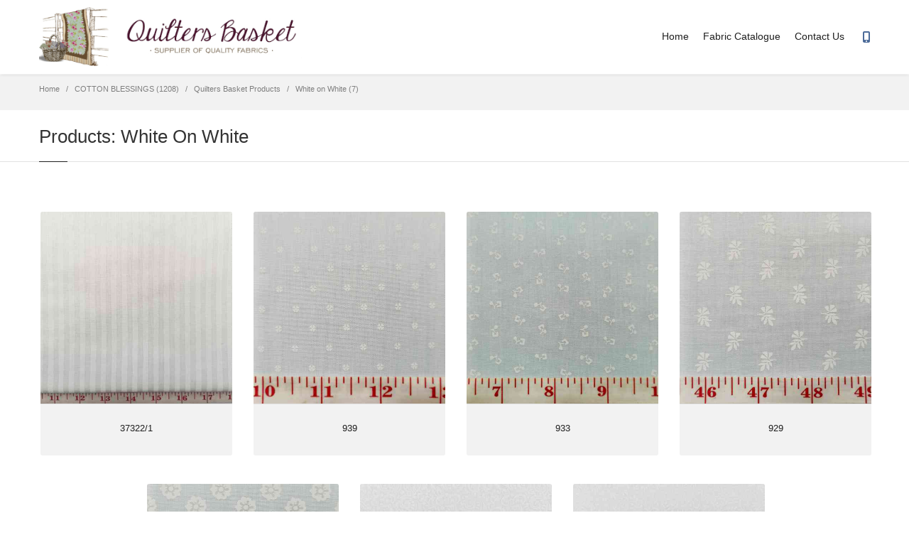

--- FILE ---
content_type: text/html; charset=utf-8
request_url: https://quiltersbasket.co.za/fabric-catalogue/405
body_size: 8569
content:
<!DOCTYPE html>
<html  lang="en" dir="ltr">
<head>
  <meta http-equiv="Content-Type" content="text/html; charset=utf-8" />
<meta name="Generator" content="Drupal 7 (http://drupal.org)" />
<link rel="shortcut icon" href="https://quiltersbasket.co.za/sites/all/themes/progressive/progressive_sub/favicon.ico" type="image/vnd.microsoft.icon" />

  <title>Products: White on White | Quilters Basket</title>
	<meta http-equiv="X-UA-Compatible" content="IE=edge">
  <meta class="viewport" name="viewport" content="width=device-width, initial-scale=1.0">

  <style type="text/css" media="all">
@import url("https://quiltersbasket.co.za/modules/system/system.base.css?t5fbjc");
@import url("https://quiltersbasket.co.za/modules/system/system.messages.css?t5fbjc");
</style>
<style type="text/css" media="all">
@import url("https://quiltersbasket.co.za/modules/comment/comment.css?t5fbjc");
@import url("https://quiltersbasket.co.za/modules/field/theme/field.css?t5fbjc");
@import url("https://quiltersbasket.co.za/modules/node/node.css?t5fbjc");
@import url("https://quiltersbasket.co.za/sites/all/modules/pwssa/pwssa.css?t5fbjc");
@import url("https://quiltersbasket.co.za/sites/all/modules/ubercart/uc_order/uc_order.css?t5fbjc");
@import url("https://quiltersbasket.co.za/sites/all/modules/ubercart/uc_store/uc_store.css?t5fbjc");
@import url("https://quiltersbasket.co.za/modules/user/user.css?t5fbjc");
@import url("https://quiltersbasket.co.za/sites/all/modules/views/css/views.css?t5fbjc");
@import url("https://quiltersbasket.co.za/sites/all/modules/ckeditor/css/ckeditor.css?t5fbjc");
</style>
<style type="text/css" media="all">
@import url("https://quiltersbasket.co.za/sites/all/modules/ctools/css/ctools.css?t5fbjc");
</style>
<style type="text/css" media="all">
@import url("https://quiltersbasket.co.za/sites/all/themes/progressive/css/buttons/social-icons.css?t5fbjc");
@import url("https://quiltersbasket.co.za/sites/all/themes/progressive/css/buttons/buttons.css?t5fbjc");
@import url("https://quiltersbasket.co.za/sites/all/themes/progressive/css/font-awesome.min.css?t5fbjc");
@import url("https://quiltersbasket.co.za/sites/all/themes/progressive/css/bootstrap.min.css?t5fbjc");
@import url("https://quiltersbasket.co.za/sites/all/themes/progressive/css/jslider.css?t5fbjc");
@import url("https://quiltersbasket.co.za/sites/all/themes/progressive/css/settings.css?t5fbjc");
@import url("https://quiltersbasket.co.za/sites/all/themes/progressive/css/jquery.fancybox.css?t5fbjc");
@import url("https://quiltersbasket.co.za/sites/all/themes/progressive/css/animate_progressive.css?t5fbjc");
@import url("https://quiltersbasket.co.za/sites/all/themes/progressive/css/video-js.min.css?t5fbjc");
@import url("https://quiltersbasket.co.za/sites/all/themes/progressive/css/morris.css?t5fbjc");
@import url("https://quiltersbasket.co.za/sites/all/themes/progressive/css/ladda.min.css?t5fbjc");
@import url("https://quiltersbasket.co.za/sites/all/themes/progressive/css/style.css?t5fbjc");
@import url("https://quiltersbasket.co.za/sites/all/themes/progressive/css/responsive.css?t5fbjc");
@import url("https://quiltersbasket.co.za/sites/all/themes/progressive/css/customizer/pages.css?t5fbjc");
@import url("https://quiltersbasket.co.za/sites/all/themes/progressive/css/YTPlayer.css?t5fbjc");
@import url("https://quiltersbasket.co.za/sites/all/themes/progressive/css/drupal.css?t5fbjc");
@import url("https://quiltersbasket.co.za/sites/all/themes/progressive/css/ie/ie.css?t5fbjc");
</style>
<style type="text/css" media="all">
@import url("https://quiltersbasket.co.za/sites/all/themes/progressive/css/customizer/shop-8-pages-customizer.css?t5fbjc");
@import url("https://quiltersbasket.co.za/sites/all/themes/progressive/progressive_sub/css/custom.css?t5fbjc");
</style>

  <!--[if lt IE 9]>
    <script src="https://oss.maxcdn.com/libs/html5shiv/3.7.0/html5shiv.js"></script>
    <script src="https://oss.maxcdn.com/libs/respond.js/1.4.2/respond.min.js"></script>
    <link rel='stylesheet' href="/sites/all/themes/progressive/css/ie/ie8.css">
  <![endif]-->
  </head>
<body class="fixed-header html not-front not-logged-in no-sidebars page-taxonomy page-taxonomy-term page-taxonomy-term- page-taxonomy-term-405 boxed">

    <div class="page-box"><div class="page-box-content">
  <div class="main" role="main">

          <div  style="padding-top: 0px; padding-bottom: 0px; " class="nd-region">
         
      <div class = "container-fluid">
        <div  id="Header" class="row">     
                                                    <div  class="col-md-12 " id="progressive_cms-menu">
                                                <div id="block-progressive-cms-menu" class="widget block block-progressive-cms" >
  
        
  <div class = "block-content clearfix">
    
<header class="header header-two">
  <div class = "header-wrapper">
    <div class="container">
      <div class="row">
        <div class="col-xs-6 col-md-4 col-lg-4 logo-box">
        <div class="logo">
          <a href="/">
           <img src="https://quiltersbasket.co.za/sites/default/files/logo.png" class="logo-img" alt="">
          </a>
        </div>
        </div><!-- .logo-box -->
        
        <div class="col-xs-6 col-md-8 col-lg-8 right-box">
        <div class="right-box-wrapper">
          <div class="header-icons">
            <div class="search-header hidden-600" style="display:none; visibility:hidden;">
              <a href="#">
              <svg xmlns="http://www.w3.org/2000/svg" xmlns:xlink="http://www.w3.org/1999/xlink" x="0px" y="0px" width="16px" height="16px" viewBox="0 0 16 16" enable-background="new 0 0 16 16" xml:space="preserve">
                <path d="M12.001,10l-0.5,0.5l-0.79-0.79c0.806-1.021,1.29-2.308,1.29-3.71c0-3.313-2.687-6-6-6C2.687,0,0,2.687,0,6
                s2.687,6,6,6c1.402,0,2.688-0.484,3.71-1.29l0.79,0.79l-0.5,0.5l4,4l2-2L12.001,10z M6,10c-2.206,0-4-1.794-4-4s1.794-4,4-4
                s4,1.794,4,4S8.206,10,6,10z"></path>
                <!--<img src="/sites/all/themes/progressive/progressive_sub/img/png-icons/search-icon.png" alt="" width="16" height="16" style="vertical-align: top;">-->
              </svg>
              </a>
            </div>
            <div class="phone-header hidden-600">
              <a href="#">
              <svg xmlns="http://www.w3.org/2000/svg" xmlns:xlink="http://www.w3.org/1999/xlink" x="0px" y="0px" width="16px" height="16px" viewBox="0 0 16 16" enable-background="new 0 0 16 16" xml:space="preserve">
                <path d="M11.001,0H5C3.896,0,3,0.896,3,2c0,0.273,0,11.727,0,12c0,1.104,0.896,2,2,2h6c1.104,0,2-0.896,2-2
                c0-0.273,0-11.727,0-12C13.001,0.896,12.105,0,11.001,0z M8,15c-0.552,0-1-0.447-1-1s0.448-1,1-1s1,0.447,1,1S8.553,15,8,15z
                M11.001,12H5V2h6V12z"></path>
                <!--<img src="/sites/all/themes/progressive/progressive_sub/img/png-icons/phone-icon.png" alt="" width="16" height="16" style="vertical-align: top;">-->
              </svg>
              </a>
            </div>
                                                                              </div><!-- .header-icons -->
          
          <div class="primary pull-right">
          <div class="navbar navbar-default" role="navigation">
            <button type="button" class="navbar-toggle btn-navbar collapsed" data-toggle="collapse" data-target=".primary .navbar-collapse">
              <span class="text">Menu</span>
              <span class="icon-bar"></span>
              <span class="icon-bar"></span>
              <span class="icon-bar"></span>
            </button>
      
            <nav class="collapse collapsing navbar-collapse">
              <ul class="nav navbar-nav navbar-center">
                  <li class="tb-megamenu-item level-1 mega"  data-id="287" data-level="1" data-type="menu_item" data-class="" data-xicon="" data-caption="" data-alignsub="" data-group="0" data-hidewcol="0" data-hidesub="0">
  <a href="/"  title="Home">
        
    Home      </a>
  </li>

<li class="tb-megamenu-item level-1 mega"  data-id="2942" data-level="1" data-type="menu_item" data-class="" data-xicon="" data-caption="" data-alignsub="" data-group="0" data-hidewcol="0" data-hidesub="0">
  <a href="/fabric-catalogue" >
        
    Fabric Catalogue      </a>
  </li>

<li class="tb-megamenu-item level-1 mega dropdown parent"  data-id="572" data-level="1" data-type="menu_item" data-class="" data-xicon="" data-caption="" data-alignsub="" data-group="0" data-hidewcol="0" data-hidesub="0">
  <a href="/content/contact-us"  class="dropdown-toggle">
        
    Contact Us      </a>
  <ul  data-class="" data-width="" class="sub row tb-megamenu-submenu dropdown-menu mega-dropdown-menu nav-child">
  <li  data-class="" data-width="12" data-hidewcol="0" id="tb-megamenu-column-1" class="tb-megamenu-column megamenu-column-single  mega-col-nav">
  <ul  class="tb-megamenu-subnav mega-nav level-1 items-1">
  <li class="tb-megamenu-item level-2 mega"  data-id="3265" data-level="2" data-type="menu_item" data-class="" data-xicon="" data-caption="" data-alignsub="" data-group="0" data-hidewcol="0" data-hidesub="0">
  <a href="https://quiltersbasket.co.za/sites/default/files/Applicationform-QuiltersBasket.pdf"  title="Customer Application Form">
        
    Customer Application Form      </a>
  </li>
</ul>
</li>
</ul>
</li>
              </ul>
            </nav>
          </div>
          </div><!-- .primary -->
        </div>
        </div>
        
        <div class="phone-active col-sm-9 col-md-9">
          <a href="#" class="close"><span>close</span>×</a>
                    <span class="title">Call Us</span> <strong>+27 72 347 6729</strong>
        </div>
        <div class="search-active col-sm-9 col-md-9">
          <a href="#" class="close"><span>close</span>×</a>
          <form action="/fabric-catalogue/405" method="post" id="search-block-form" accept-charset="UTF-8"><div><div class="container-inline">
      <h2 class="element-invisible">Search form</h2>
    <div class="form-type-textfield form-item-search-block-form form-item form-group">
  <label class="element-invisible" for="edit-search-block-form--2">Search </label>
 <input title="Enter the terms you wish to search for." placeholder="Search here" class="search-string form-control form-text form-control" type="text" id="edit-search-block-form--2" name="search_block_form" value="" size="15" maxlength="128" />
</div>
<button class="search-submit">
      <svg xmlns="http://www.w3.org/2000/svg" xmlns:xlink="http://www.w3.org/1999/xlink" x="0px" y="0px" width="16px" height="16px" viewBox="0 0 16 16" enable-background="new 0 0 16 16" xml:space="preserve">
        <path fill="#231F20" d="M12.001,10l-0.5,0.5l-0.79-0.79c0.806-1.021,1.29-2.308,1.29-3.71c0-3.313-2.687-6-6-6C2.687,0,0,2.687,0,6
        s2.687,6,6,6c1.402,0,2.688-0.484,3.71-1.29l0.79,0.79l-0.5,0.5l4,4l2-2L12.001,10z M6,10c-2.206,0-4-1.794-4-4s1.794-4,4-4
        s4,1.794,4,4S8.206,10,6,10z"></path>
      </image></svg>
      </button><div class="form-actions form-wrapper" id="edit-actions--8"><input class="btn form-submit" type="submit" id="edit-submit" name="op" value="Search" /></div><input type="hidden" name="form_build_id" value="form-PGWtoanj_8cATSyi6Z17BTmulnIGI8LtES5Fbiv5mQY" />
<input type="hidden" name="form_id" value="search_block_form" />
</div>
</div></form>        </div>
      </div><!--.row -->
    </div>
  </div>
</header><!-- .header -->
  </div>

  </div> <!-- /.block -->
                                              </div>
                                                                              <div  class="col-md-12 " id="progressive_cms-breadcrumbs">
                                                <div id="block-progressive-cms-breadcrumbs" class="widget block block-progressive-cms" >
  
        
  <div class = "block-content clearfix">
    <div class="breadcrumb-box">
  <div class="container">
    <ul class="breadcrumb">
          <li><a href="/">Home</a></li>
          <li><a href="/fabric-catalogue/508" title="COTTON BLESSINGS (1002)">COTTON BLESSINGS (1208)</a></li>
          <li><a href="/fabric-catalogue/all">Quilters Basket Products</a></li>
          <li>White on White (7)</li>
        </ul> 
  </div>
</div><!-- .breadcrumb-box -->  </div>

  </div> <!-- /.block -->
                                              </div>
                                                                              <div  id="top" class="col-md-12 ">
                                                <div id="block-progressive-cms-breadcrumbs-line" class="widget block block-progressive-cms" >
  
        
  <div class = "block-content clearfix">
    <div class="breadcrumb-box breadcrumb-none"></div>  </div>

  </div> <!-- /.block -->
                                              </div>
                                                                              <div  class="col-md-12 " id="progressive_cms-page_title" style="padding-top: 25px; ">
                                                <div id="block-progressive-cms-page-title" class="widget block block-progressive-cms " >
  
        
  <div class = "block-content clearfix">
    <header class="page-header">
  <div class="container">
    <h4 class="title">Products: White on White</h4>
  </div>  
</header>
  </div>

  </div> <!-- /.block -->
                                              </div>
                                                                                                                                                          </div>
      </div>
          </div>
    
      <div  class="nd-region">
         
      <div class = "container">
        <div  id="Content" class="row">     
                                                                                                                                            <div  id="content" class="col-md-12 ">
                                                <div id="block-system-main" class="widget block block-system" >
  
        
  <div class = "block-content clearfix">
    
<div class="view view-products-grid view-id-products_grid view-display-id-page_2 view-dom-id-9c329c5f960157db033bfe7b847266b7 view-portfolio-filter">
        
  <div style='display:none; visibility:hidden;' class="view-filters toolbar clearfix">
    <div class="grid-list">
      <span class="grid">        <span class="glyphicon glyphicon-th-large"></span>
      </span>      <a href="/fabric-catalogue/405" class="list">        <span class="glyphicon glyphicon-th-list"></span>
      </a>    </div>
    <form action="/fabric-catalogue/405" method="get" id="views-exposed-form-products-grid-page-2" accept-charset="UTF-8"><div><div class="views-exposed-form">
  <div class="views-exposed-widgets clearfix">
                  <div class="views-exposed-widget views-widget-per-page">
        <div class="form-type-select form-item-items-per-page form-item form-group">
  <label for="edit-items-per-page">Show </label>
 <select class="form-control form-control form-select" id="edit-items-per-page" name="items_per_page"><option value="1">1</option><option value="2">2</option><option value="3">3</option><option value="4">4</option><option value="5">5</option><option value="6">6</option><option value="7">7</option><option value="8">8</option><option value="9">9</option><option value="10">10</option><option value="11">11</option><option value="12">12</option><option value="24">24</option><option value="50">50</option><option value="64">64</option><option value="100" selected="selected">100</option></select>
</div>
      </div>
            <div class="views-exposed-widget views-submit-button">
      <input class="btn form-submit" type="submit" id="edit-submit-products-grid" value="Apply" />    </div>
          <div class="views-exposed-widget views-reset-button">
        <input class="btn form-submit" type="submit" id="edit-reset" name="op" value="Reset" />      </div>
      </div>
</div>
</div></form>    <div class = "spacer md"></div>
  </div>

  
  <div class="content">
      <div class = "row" >
          <div class = "col-md-3 col-sm-2 product rotation">
        <div class="default">
  <a href="/fabrics/white-white/373221" class="product-image">
        <img src="https://quiltersbasket.co.za/sites/default/files/styles/product_270x270/public/37322%20no%201.jpg?itok=VX-vFZ0Z" width="270" height="270" alt="" title="37322/1" />  </a>
  <div class="product-description">
    <div class="vertical">
      <h3 class="product-name">
        <a href="/fabrics/white-white/373221"><span class="field-content"><a href="/fabrics/white-white/373221">37322/1</a></span></a>
      </h3>
      <div class="price"></div> 
    </div>
  </div>
</div>
<div class="product-hover">
  <h3 class="product-name">
    <a href="/fabrics/white-white/373221">View <span class="field-content"><a href="/fabrics/white-white/373221">37322/1</a></span></a>
  </h3>
  <div class="price"></div>
  <a href="/fabrics/white-white/373221" class="product-image">
    <img src="https://quiltersbasket.co.za/sites/default/files/styles/product_270x270/public/37322%20no%201.jpg?itok=VX-vFZ0Z" width="270" height="270" alt="" title="37322/1" />  </a><p><small style="color:white;">Click to Enlarge</small></p>
  <div></div>
  <div class="actions">
    <div class = "hidden-form">
      <div class="field-content"><form action="/fabric-catalogue/405" method="post" id="uc-catalog-buy-it-now-form-21099" accept-charset="UTF-8"><div><input type="hidden" name="nid" value="21099" />
<input type="hidden" name="form_build_id" value="form-LU9LctF5QSr-sdyR6XCCy-sq71SrzCHmn9NvWLpHPpM" />
<input type="hidden" name="form_id" value="uc_catalog_buy_it_now_form_21099" />
<div class="form-actions form-wrapper" id="edit-actions"><input class="list-add-to-cart btn form-submit" type="submit" id="edit-submit-21099" name="op" value="Add to cart" /></div></div></form></div>          </div>
    <span style="visibility:hidden; display:none;">
      <a href="#" class="add-cart js-active-link">
        <img src="/sites/default/files/cartplus.png" />
		<!--- <svg xmlns="http://www.w3.org/2000/svg" xmlns:xlink="http://www.w3.org/1999/xlink" x="0px" y="0px" width="16px" height="16px" viewBox="0 0 16 16" enable-background="new 0 0 16 16" xml:space="preserve">
        <g>
          <path fill="#1e1e1e" d="M15.001,4h-0.57l-3.707-3.707c-0.391-0.391-1.023-0.391-1.414,0c-0.391,0.391-0.391,1.023,0,1.414L11.603,4
          H4.43l2.293-2.293c0.391-0.391,0.391-1.023,0-1.414s-1.023-0.391-1.414,0L1.602,4H1C0.448,4,0,4.448,0,5s0.448,1,1,1
          c0,2.69,0,7.23,0,8c0,1.104,0.896,2,2,2h10c1.104,0,2-0.896,2-2c0-0.77,0-5.31,0-8c0.553,0,1-0.448,1-1S15.554,4,15.001,4z
          M13.001,14H3V6h10V14z"></path>
          <path fill="#1e1e1e" d="M11.001,13c0.553,0,1-0.447,1-1V8c0-0.553-0.447-1-1-1s-1,0.447-1,1v4C10.001,12.553,10.448,13,11.001,13z"></path>
          <path fill="#1e1e1e" d="M8,13c0.553,0,1-0.447,1-1V8c0-0.553-0.448-1-1-1S7,7.447,7,8v4C7,12.553,7.448,13,8,13z"></path>
          <path fill="#1e1e1e" d="M5,13c0.553,0,1-0.447,1-1V8c0-0.553-0.447-1-1-1S4,7.447,4,8v4C4,12.553,4.448,13,5,13z"></path>
        </g>
        </svg> -->
      </a>
    </span>
          </div>
 <!-- .actions -->
</div><!-- .product-hover -->
      </div>
          <div class = "col-md-3 col-sm-2 product rotation">
        <div class="default">
  <a href="/fabrics/white-white/939" class="product-image">
        <img src="https://quiltersbasket.co.za/sites/default/files/styles/product_270x270/public/939.jpg?itok=jIKW6wpx" width="270" height="270" alt="" title="939" />  </a>
  <div class="product-description">
    <div class="vertical">
      <h3 class="product-name">
        <a href="/fabrics/white-white/939"><span class="field-content"><a href="/fabrics/white-white/939">939</a></span></a>
      </h3>
      <div class="price"></div> 
    </div>
  </div>
</div>
<div class="product-hover">
  <h3 class="product-name">
    <a href="/fabrics/white-white/939">View <span class="field-content"><a href="/fabrics/white-white/939">939</a></span></a>
  </h3>
  <div class="price"></div>
  <a href="/fabrics/white-white/939" class="product-image">
    <img src="https://quiltersbasket.co.za/sites/default/files/styles/product_270x270/public/939.jpg?itok=jIKW6wpx" width="270" height="270" alt="" title="939" />  </a><p><small style="color:white;">Click to Enlarge</small></p>
  <div></div>
  <div class="actions">
    <div class = "hidden-form">
      <div class="field-content"><form action="/fabric-catalogue/405" method="post" id="uc-catalog-buy-it-now-form-20866" accept-charset="UTF-8"><div><input type="hidden" name="nid" value="20866" />
<input type="hidden" name="form_build_id" value="form-PHjXAqeEzo-gHVqjY-coZk3p2srLxQ5P_FNTT9My6m8" />
<input type="hidden" name="form_id" value="uc_catalog_buy_it_now_form_20866" />
<div class="form-actions form-wrapper" id="edit-actions--2"><input class="list-add-to-cart btn form-submit" type="submit" id="edit-submit-20866" name="op" value="Add to cart" /></div></div></form></div>          </div>
    <span style="visibility:hidden; display:none;">
      <a href="#" class="add-cart js-active-link">
        <img src="/sites/default/files/cartplus.png" />
		<!--- <svg xmlns="http://www.w3.org/2000/svg" xmlns:xlink="http://www.w3.org/1999/xlink" x="0px" y="0px" width="16px" height="16px" viewBox="0 0 16 16" enable-background="new 0 0 16 16" xml:space="preserve">
        <g>
          <path fill="#1e1e1e" d="M15.001,4h-0.57l-3.707-3.707c-0.391-0.391-1.023-0.391-1.414,0c-0.391,0.391-0.391,1.023,0,1.414L11.603,4
          H4.43l2.293-2.293c0.391-0.391,0.391-1.023,0-1.414s-1.023-0.391-1.414,0L1.602,4H1C0.448,4,0,4.448,0,5s0.448,1,1,1
          c0,2.69,0,7.23,0,8c0,1.104,0.896,2,2,2h10c1.104,0,2-0.896,2-2c0-0.77,0-5.31,0-8c0.553,0,1-0.448,1-1S15.554,4,15.001,4z
          M13.001,14H3V6h10V14z"></path>
          <path fill="#1e1e1e" d="M11.001,13c0.553,0,1-0.447,1-1V8c0-0.553-0.447-1-1-1s-1,0.447-1,1v4C10.001,12.553,10.448,13,11.001,13z"></path>
          <path fill="#1e1e1e" d="M8,13c0.553,0,1-0.447,1-1V8c0-0.553-0.448-1-1-1S7,7.447,7,8v4C7,12.553,7.448,13,8,13z"></path>
          <path fill="#1e1e1e" d="M5,13c0.553,0,1-0.447,1-1V8c0-0.553-0.447-1-1-1S4,7.447,4,8v4C4,12.553,4.448,13,5,13z"></path>
        </g>
        </svg> -->
      </a>
    </span>
          </div>
 <!-- .actions -->
</div><!-- .product-hover -->
      </div>
          <div class = "col-md-3 col-sm-2 product rotation">
        <div class="default">
  <a href="/fabrics/white-white/933" class="product-image">
        <img src="https://quiltersbasket.co.za/sites/default/files/styles/product_270x270/public/933_0.jpg?itok=qDPKIQmx" width="270" height="270" alt="" title="933" />  </a>
  <div class="product-description">
    <div class="vertical">
      <h3 class="product-name">
        <a href="/fabrics/white-white/933"><span class="field-content"><a href="/fabrics/white-white/933">933</a></span></a>
      </h3>
      <div class="price"></div> 
    </div>
  </div>
</div>
<div class="product-hover">
  <h3 class="product-name">
    <a href="/fabrics/white-white/933">View <span class="field-content"><a href="/fabrics/white-white/933">933</a></span></a>
  </h3>
  <div class="price"></div>
  <a href="/fabrics/white-white/933" class="product-image">
    <img src="https://quiltersbasket.co.za/sites/default/files/styles/product_270x270/public/933_0.jpg?itok=qDPKIQmx" width="270" height="270" alt="" title="933" />  </a><p><small style="color:white;">Click to Enlarge</small></p>
  <div></div>
  <div class="actions">
    <div class = "hidden-form">
      <div class="field-content"><form action="/fabric-catalogue/405" method="post" id="uc-catalog-buy-it-now-form-20864" accept-charset="UTF-8"><div><input type="hidden" name="nid" value="20864" />
<input type="hidden" name="form_build_id" value="form-4pMP6_kywhsJH5eBzfPfD6mCFG1t0Y_az8InFLOT4TU" />
<input type="hidden" name="form_id" value="uc_catalog_buy_it_now_form_20864" />
<div class="form-actions form-wrapper" id="edit-actions--3"><input class="list-add-to-cart btn form-submit" type="submit" id="edit-submit-20864" name="op" value="Add to cart" /></div></div></form></div>          </div>
    <span style="visibility:hidden; display:none;">
      <a href="#" class="add-cart js-active-link">
        <img src="/sites/default/files/cartplus.png" />
		<!--- <svg xmlns="http://www.w3.org/2000/svg" xmlns:xlink="http://www.w3.org/1999/xlink" x="0px" y="0px" width="16px" height="16px" viewBox="0 0 16 16" enable-background="new 0 0 16 16" xml:space="preserve">
        <g>
          <path fill="#1e1e1e" d="M15.001,4h-0.57l-3.707-3.707c-0.391-0.391-1.023-0.391-1.414,0c-0.391,0.391-0.391,1.023,0,1.414L11.603,4
          H4.43l2.293-2.293c0.391-0.391,0.391-1.023,0-1.414s-1.023-0.391-1.414,0L1.602,4H1C0.448,4,0,4.448,0,5s0.448,1,1,1
          c0,2.69,0,7.23,0,8c0,1.104,0.896,2,2,2h10c1.104,0,2-0.896,2-2c0-0.77,0-5.31,0-8c0.553,0,1-0.448,1-1S15.554,4,15.001,4z
          M13.001,14H3V6h10V14z"></path>
          <path fill="#1e1e1e" d="M11.001,13c0.553,0,1-0.447,1-1V8c0-0.553-0.447-1-1-1s-1,0.447-1,1v4C10.001,12.553,10.448,13,11.001,13z"></path>
          <path fill="#1e1e1e" d="M8,13c0.553,0,1-0.447,1-1V8c0-0.553-0.448-1-1-1S7,7.447,7,8v4C7,12.553,7.448,13,8,13z"></path>
          <path fill="#1e1e1e" d="M5,13c0.553,0,1-0.447,1-1V8c0-0.553-0.447-1-1-1S4,7.447,4,8v4C4,12.553,4.448,13,5,13z"></path>
        </g>
        </svg> -->
      </a>
    </span>
          </div>
 <!-- .actions -->
</div><!-- .product-hover -->
      </div>
          <div class = "col-md-3 col-sm-2 product rotation">
        <div class="default">
  <a href="/fabrics/white-white/929" class="product-image">
        <img src="https://quiltersbasket.co.za/sites/default/files/styles/product_270x270/public/929_0.jpg?itok=KmFbjjQC" width="270" height="270" alt="" title="929" />  </a>
  <div class="product-description">
    <div class="vertical">
      <h3 class="product-name">
        <a href="/fabrics/white-white/929"><span class="field-content"><a href="/fabrics/white-white/929">929</a></span></a>
      </h3>
      <div class="price"></div> 
    </div>
  </div>
</div>
<div class="product-hover">
  <h3 class="product-name">
    <a href="/fabrics/white-white/929">View <span class="field-content"><a href="/fabrics/white-white/929">929</a></span></a>
  </h3>
  <div class="price"></div>
  <a href="/fabrics/white-white/929" class="product-image">
    <img src="https://quiltersbasket.co.za/sites/default/files/styles/product_270x270/public/929_0.jpg?itok=KmFbjjQC" width="270" height="270" alt="" title="929" />  </a><p><small style="color:white;">Click to Enlarge</small></p>
  <div></div>
  <div class="actions">
    <div class = "hidden-form">
      <div class="field-content"><form action="/fabric-catalogue/405" method="post" id="uc-catalog-buy-it-now-form-20863" accept-charset="UTF-8"><div><input type="hidden" name="nid" value="20863" />
<input type="hidden" name="form_build_id" value="form-SgqdlExF7JLj-cegEOlw74x0G8bP-rVBkINlnE98r9E" />
<input type="hidden" name="form_id" value="uc_catalog_buy_it_now_form_20863" />
<div class="form-actions form-wrapper" id="edit-actions--4"><input class="list-add-to-cart btn form-submit" type="submit" id="edit-submit-20863" name="op" value="Add to cart" /></div></div></form></div>          </div>
    <span style="visibility:hidden; display:none;">
      <a href="#" class="add-cart js-active-link">
        <img src="/sites/default/files/cartplus.png" />
		<!--- <svg xmlns="http://www.w3.org/2000/svg" xmlns:xlink="http://www.w3.org/1999/xlink" x="0px" y="0px" width="16px" height="16px" viewBox="0 0 16 16" enable-background="new 0 0 16 16" xml:space="preserve">
        <g>
          <path fill="#1e1e1e" d="M15.001,4h-0.57l-3.707-3.707c-0.391-0.391-1.023-0.391-1.414,0c-0.391,0.391-0.391,1.023,0,1.414L11.603,4
          H4.43l2.293-2.293c0.391-0.391,0.391-1.023,0-1.414s-1.023-0.391-1.414,0L1.602,4H1C0.448,4,0,4.448,0,5s0.448,1,1,1
          c0,2.69,0,7.23,0,8c0,1.104,0.896,2,2,2h10c1.104,0,2-0.896,2-2c0-0.77,0-5.31,0-8c0.553,0,1-0.448,1-1S15.554,4,15.001,4z
          M13.001,14H3V6h10V14z"></path>
          <path fill="#1e1e1e" d="M11.001,13c0.553,0,1-0.447,1-1V8c0-0.553-0.447-1-1-1s-1,0.447-1,1v4C10.001,12.553,10.448,13,11.001,13z"></path>
          <path fill="#1e1e1e" d="M8,13c0.553,0,1-0.447,1-1V8c0-0.553-0.448-1-1-1S7,7.447,7,8v4C7,12.553,7.448,13,8,13z"></path>
          <path fill="#1e1e1e" d="M5,13c0.553,0,1-0.447,1-1V8c0-0.553-0.447-1-1-1S4,7.447,4,8v4C4,12.553,4.448,13,5,13z"></path>
        </g>
        </svg> -->
      </a>
    </span>
          </div>
 <!-- .actions -->
</div><!-- .product-hover -->
      </div>
      </div>
  <div class = "row" >
          <div class = "col-md-3 col-sm-2 product rotation">
        <div class="default">
  <a href="/fabrics/white-white/927" class="product-image">
        <img src="https://quiltersbasket.co.za/sites/default/files/styles/product_270x270/public/927_0.jpg?itok=xcNDAZWr" width="270" height="270" alt="" title="927" />  </a>
  <div class="product-description">
    <div class="vertical">
      <h3 class="product-name">
        <a href="/fabrics/white-white/927"><span class="field-content"><a href="/fabrics/white-white/927">927</a></span></a>
      </h3>
      <div class="price"></div> 
    </div>
  </div>
</div>
<div class="product-hover">
  <h3 class="product-name">
    <a href="/fabrics/white-white/927">View <span class="field-content"><a href="/fabrics/white-white/927">927</a></span></a>
  </h3>
  <div class="price"></div>
  <a href="/fabrics/white-white/927" class="product-image">
    <img src="https://quiltersbasket.co.za/sites/default/files/styles/product_270x270/public/927_0.jpg?itok=xcNDAZWr" width="270" height="270" alt="" title="927" />  </a><p><small style="color:white;">Click to Enlarge</small></p>
  <div></div>
  <div class="actions">
    <div class = "hidden-form">
      <div class="field-content"><form action="/fabric-catalogue/405" method="post" id="uc-catalog-buy-it-now-form-20862" accept-charset="UTF-8"><div><input type="hidden" name="nid" value="20862" />
<input type="hidden" name="form_build_id" value="form-HfkhIbCEn5pIe1lJa-jQEVwyZfKz7xBdB5fdlzJTfgM" />
<input type="hidden" name="form_id" value="uc_catalog_buy_it_now_form_20862" />
<div class="form-actions form-wrapper" id="edit-actions--5"><input class="list-add-to-cart btn form-submit" type="submit" id="edit-submit-20862" name="op" value="Add to cart" /></div></div></form></div>          </div>
    <span style="visibility:hidden; display:none;">
      <a href="#" class="add-cart js-active-link">
        <img src="/sites/default/files/cartplus.png" />
		<!--- <svg xmlns="http://www.w3.org/2000/svg" xmlns:xlink="http://www.w3.org/1999/xlink" x="0px" y="0px" width="16px" height="16px" viewBox="0 0 16 16" enable-background="new 0 0 16 16" xml:space="preserve">
        <g>
          <path fill="#1e1e1e" d="M15.001,4h-0.57l-3.707-3.707c-0.391-0.391-1.023-0.391-1.414,0c-0.391,0.391-0.391,1.023,0,1.414L11.603,4
          H4.43l2.293-2.293c0.391-0.391,0.391-1.023,0-1.414s-1.023-0.391-1.414,0L1.602,4H1C0.448,4,0,4.448,0,5s0.448,1,1,1
          c0,2.69,0,7.23,0,8c0,1.104,0.896,2,2,2h10c1.104,0,2-0.896,2-2c0-0.77,0-5.31,0-8c0.553,0,1-0.448,1-1S15.554,4,15.001,4z
          M13.001,14H3V6h10V14z"></path>
          <path fill="#1e1e1e" d="M11.001,13c0.553,0,1-0.447,1-1V8c0-0.553-0.447-1-1-1s-1,0.447-1,1v4C10.001,12.553,10.448,13,11.001,13z"></path>
          <path fill="#1e1e1e" d="M8,13c0.553,0,1-0.447,1-1V8c0-0.553-0.448-1-1-1S7,7.447,7,8v4C7,12.553,7.448,13,8,13z"></path>
          <path fill="#1e1e1e" d="M5,13c0.553,0,1-0.447,1-1V8c0-0.553-0.447-1-1-1S4,7.447,4,8v4C4,12.553,4.448,13,5,13z"></path>
        </g>
        </svg> -->
      </a>
    </span>
          </div>
 <!-- .actions -->
</div><!-- .product-hover -->
      </div>
          <div class = "col-md-3 col-sm-2 product rotation">
        <div class="default">
  <a href="/fabrics/white-white/51251" class="product-image">
        <img src="https://quiltersbasket.co.za/sites/default/files/styles/product_270x270/public/5125%20no%201_0.jpg?itok=7QUYQGE3" width="270" height="270" alt="" title="5125/1" />  </a>
  <div class="product-description">
    <div class="vertical">
      <h3 class="product-name">
        <a href="/fabrics/white-white/51251"><span class="field-content"><a href="/fabrics/white-white/51251">5125/1</a></span></a>
      </h3>
      <div class="price"></div> 
    </div>
  </div>
</div>
<div class="product-hover">
  <h3 class="product-name">
    <a href="/fabrics/white-white/51251">View <span class="field-content"><a href="/fabrics/white-white/51251">5125/1</a></span></a>
  </h3>
  <div class="price"></div>
  <a href="/fabrics/white-white/51251" class="product-image">
    <img src="https://quiltersbasket.co.za/sites/default/files/styles/product_270x270/public/5125%20no%201_0.jpg?itok=7QUYQGE3" width="270" height="270" alt="" title="5125/1" />  </a><p><small style="color:white;">Click to Enlarge</small></p>
  <div></div>
  <div class="actions">
    <div class = "hidden-form">
      <div class="field-content"><form action="/fabric-catalogue/405" method="post" id="uc-catalog-buy-it-now-form-20601" accept-charset="UTF-8"><div><input type="hidden" name="nid" value="20601" />
<input type="hidden" name="form_build_id" value="form-i4jbghQSRJq5jSvvpR7dhBtCd7dTar4PExbHAqmCvhs" />
<input type="hidden" name="form_id" value="uc_catalog_buy_it_now_form_20601" />
<div class="form-actions form-wrapper" id="edit-actions--6"><input class="list-add-to-cart btn form-submit" type="submit" id="edit-submit-20601" name="op" value="Add to cart" /></div></div></form></div>          </div>
    <span style="visibility:hidden; display:none;">
      <a href="#" class="add-cart js-active-link">
        <img src="/sites/default/files/cartplus.png" />
		<!--- <svg xmlns="http://www.w3.org/2000/svg" xmlns:xlink="http://www.w3.org/1999/xlink" x="0px" y="0px" width="16px" height="16px" viewBox="0 0 16 16" enable-background="new 0 0 16 16" xml:space="preserve">
        <g>
          <path fill="#1e1e1e" d="M15.001,4h-0.57l-3.707-3.707c-0.391-0.391-1.023-0.391-1.414,0c-0.391,0.391-0.391,1.023,0,1.414L11.603,4
          H4.43l2.293-2.293c0.391-0.391,0.391-1.023,0-1.414s-1.023-0.391-1.414,0L1.602,4H1C0.448,4,0,4.448,0,5s0.448,1,1,1
          c0,2.69,0,7.23,0,8c0,1.104,0.896,2,2,2h10c1.104,0,2-0.896,2-2c0-0.77,0-5.31,0-8c0.553,0,1-0.448,1-1S15.554,4,15.001,4z
          M13.001,14H3V6h10V14z"></path>
          <path fill="#1e1e1e" d="M11.001,13c0.553,0,1-0.447,1-1V8c0-0.553-0.447-1-1-1s-1,0.447-1,1v4C10.001,12.553,10.448,13,11.001,13z"></path>
          <path fill="#1e1e1e" d="M8,13c0.553,0,1-0.447,1-1V8c0-0.553-0.448-1-1-1S7,7.447,7,8v4C7,12.553,7.448,13,8,13z"></path>
          <path fill="#1e1e1e" d="M5,13c0.553,0,1-0.447,1-1V8c0-0.553-0.447-1-1-1S4,7.447,4,8v4C4,12.553,4.448,13,5,13z"></path>
        </g>
        </svg> -->
      </a>
    </span>
          </div>
 <!-- .actions -->
</div><!-- .product-hover -->
      </div>
          <div class = "col-md-3 col-sm-2 product rotation">
        <div class="default">
  <a href="/fabrics/white-white/51241" class="product-image">
        <img src="https://quiltersbasket.co.za/sites/default/files/styles/product_270x270/public/5124%20no%201_2.jpg?itok=gczVYDUr" width="270" height="270" alt="" title="5124/1" />  </a>
  <div class="product-description">
    <div class="vertical">
      <h3 class="product-name">
        <a href="/fabrics/white-white/51241"><span class="field-content"><a href="/fabrics/white-white/51241">5124/1</a></span></a>
      </h3>
      <div class="price"></div> 
    </div>
  </div>
</div>
<div class="product-hover">
  <h3 class="product-name">
    <a href="/fabrics/white-white/51241">View <span class="field-content"><a href="/fabrics/white-white/51241">5124/1</a></span></a>
  </h3>
  <div class="price"></div>
  <a href="/fabrics/white-white/51241" class="product-image">
    <img src="https://quiltersbasket.co.za/sites/default/files/styles/product_70x70/public/5124%20groepie.jpg?itok=myy1t9lg" width="70" height="70" alt="" title="5124" />  </a><p><small style="color:white;">Click to Enlarge</small></p>
  <div></div>
  <div class="actions">
    <div class = "hidden-form">
      <div class="field-content"><form action="/fabric-catalogue/405" method="post" id="uc-catalog-buy-it-now-form-20599" accept-charset="UTF-8"><div><input type="hidden" name="nid" value="20599" />
<input type="hidden" name="form_build_id" value="form-s0OGUgda86oFG7g4OlGzbZLd5S4R3inXpn4JnaJmqKs" />
<input type="hidden" name="form_id" value="uc_catalog_buy_it_now_form_20599" />
<div class="form-actions form-wrapper" id="edit-actions--7"><input class="list-add-to-cart btn form-submit" type="submit" id="edit-submit-20599" name="op" value="Add to cart" /></div></div></form></div>          </div>
    <span style="visibility:hidden; display:none;">
      <a href="#" class="add-cart js-active-link">
        <img src="/sites/default/files/cartplus.png" />
		<!--- <svg xmlns="http://www.w3.org/2000/svg" xmlns:xlink="http://www.w3.org/1999/xlink" x="0px" y="0px" width="16px" height="16px" viewBox="0 0 16 16" enable-background="new 0 0 16 16" xml:space="preserve">
        <g>
          <path fill="#1e1e1e" d="M15.001,4h-0.57l-3.707-3.707c-0.391-0.391-1.023-0.391-1.414,0c-0.391,0.391-0.391,1.023,0,1.414L11.603,4
          H4.43l2.293-2.293c0.391-0.391,0.391-1.023,0-1.414s-1.023-0.391-1.414,0L1.602,4H1C0.448,4,0,4.448,0,5s0.448,1,1,1
          c0,2.69,0,7.23,0,8c0,1.104,0.896,2,2,2h10c1.104,0,2-0.896,2-2c0-0.77,0-5.31,0-8c0.553,0,1-0.448,1-1S15.554,4,15.001,4z
          M13.001,14H3V6h10V14z"></path>
          <path fill="#1e1e1e" d="M11.001,13c0.553,0,1-0.447,1-1V8c0-0.553-0.447-1-1-1s-1,0.447-1,1v4C10.001,12.553,10.448,13,11.001,13z"></path>
          <path fill="#1e1e1e" d="M8,13c0.553,0,1-0.447,1-1V8c0-0.553-0.448-1-1-1S7,7.447,7,8v4C7,12.553,7.448,13,8,13z"></path>
          <path fill="#1e1e1e" d="M5,13c0.553,0,1-0.447,1-1V8c0-0.553-0.447-1-1-1S4,7.447,4,8v4C4,12.553,4.448,13,5,13z"></path>
        </g>
        </svg> -->
      </a>
    </span>
          </div>
 <!-- .actions -->
</div><!-- .product-hover -->
      </div>
      </div>
  </div>
  
  
  
  
  
  
  
</div>  </div>

  </div> <!-- /.block -->
                                              </div>
                                                                                                                                    </div>
      </div>
          </div>
    
      <footer  class="nd-region footer-top">
         
      <div class = "container">
        <div  id="Footer-Top" class="row">     
                                                                                                                                                                  <aside  class="col-xs-12 col-sm-6 col-md-6 hidden-submit" id="fb_likebox-0">
                                                <div id="block-fb-likebox-0" class="widget block block-fb-likebox" >
  
      <div class="title-box title-h1" >
            <h1 class="title">Follow Us</h1>
          </div>
  
  <div class = "block-content clearfix">
    <div class="fb-page" data-href="https://web.facebook.com/Quilters-Basket-918813591474810/" data-width="500" data-height="400" data-tabs="timeline" data-hide-cover="0" data-show-facepile="1" data-hide-cta="0" data-small-header="0" data-adapt-container-width="1"><div class="fb-xfbml-parse-ignore"><blockquote cite="https://web.facebook.com/Quilters-Basket-918813591474810/"><a href="https://web.facebook.com/Quilters-Basket-918813591474810/">Like us on Facebook</a></blockquote></div></div>  </div>

  </div> <!-- /.block -->
                                              </aside>
                                                                              <aside  class="col-xs-12 col-sm-6 col-md-3 hidden-submit" id="block-9">
                                                <div id="block-block-9" class="widget block block-block " >
  
      <div class="title-box title-h3" >
            <h3 class="title">Useful Links</h3>
          </div>
  
  <div class = "block-content clearfix">
    <p><nav><br />
<ul class = "list">
<!-- <li><a href="user/login">Log In</a></li> --><li><a href="https://quiltersbasket.co.za/sites/default/files/Applicationform-QuiltersBasket.pdf" target="_blank">Customer Application Form</a></li>
<!--<li><a href="#">Privacy Policy</a></li>	<li><a href="#">Terms &amp; Condotions</a></li>	<li><a href="#">Secure payment</a></li> --></ul>
<p></nav></p>

   </div>

  </div> <!-- /.block -->
                                              </aside>
                                                                              <aside  class="col-xs-12 col-sm-6 col-md-3 hidden-submit" id="block-8">
                                                <div id="block-block-8" class="widget block block-block " >
  
      <div class="title-box title-h3" >
            <h3 class="title">TERMS AND CONDITIONS</h3>
          </div>
  
  <div class = "block-content clearfix">
          <article id="node-16198" class="node node-page clearfix">
      <h2 class = "hidden">[BLOCK] -- Footer 3 --  (Terms and Conditions)</h2>
    
    
    <div class="content clearfix node-page">
      <div class="field field-name-body field-type-text-with-summary field-label-hidden"><p class="small">1. Prices will be supplied by Quilters Basket<br />
2. Transportation is for the account of the customer.<br />
3. The goods remain the property of "The Quilters Basket" until fully paid for.<br />
4. Prices of goods are subject to change without notice due to the volatile exchange rate.<br />
5. All goods are sent by The Courier Guy.<br />
6. All orders must be mailed to&nbsp;<a href="mailto:orders@quiltersbasket.co.za">orders@quiltersbasket.co.za</a>.<br />
7. Quantities are -&nbsp;minimum&nbsp;of 3 m lengths.</p>
</div>    </div>

          <footer>
              </footer>
    
          </article> <!-- /.node -->
  
   </div>

  </div> <!-- /.block -->
                                              </aside>
                                                                  </div>
      </div>
          </footer>
    
      <footer  class="nd-region footer-bottom">
         
      <div class = "container">
        <div  id="Footer-Bottom" class="row">     
                                                                                                                                                                                                                                    <div  class="col-md-12 " id="progressive_cms-footer_copyright">
                                                <div id="block-progressive-cms-footer-copyright" class="widget block block-progressive-cms" >
  
        
  <div class = "block-content clearfix">
    <div class="row">
  <div class="copyright col-xs-12 col-sm-3 col-md-3">
    Copyright © Quilters Basket, 2026  </div>

  <div class="phone col-xs-6 col-sm-3 col-md-3">
      </div>

  <div class="address col-xs-6 col-sm-3 col-md-3">
      </div>

  <div class="col-xs-12 col-sm-3 col-md-3">
    <a href="#" class="up">
      <span class="glyphicon glyphicon-arrow-up"></span>
    </a>
  </div>
</div>  </div>

  </div> <!-- /.block -->
                                              </div>
                                            </div>
      </div>
          </footer>
    

  </div>

</div></div>  <script src="//maps.googleapis.com/maps/api/js?key=AIzaSyDEE4w3qmvL1fF91KiHhySPYZNiULI0YRo" type="text/javascript"></script>
  <script type="text/javascript" src="https://quiltersbasket.co.za/sites/all/modules/jquery_update/replace/jquery/1.7/jquery.js?v=1.7.2"></script>
<script type="text/javascript" src="https://quiltersbasket.co.za/misc/jquery-extend-3.4.0.js?v=1.7.2"></script>
<script type="text/javascript" src="https://quiltersbasket.co.za/misc/jquery-html-prefilter-3.5.0-backport.js?v=1.7.2"></script>
<script type="text/javascript" src="https://quiltersbasket.co.za/misc/jquery.once.js?v=1.2"></script>
<script type="text/javascript" src="https://quiltersbasket.co.za/misc/drupal.js?t5fbjc"></script>
<script type="text/javascript" src="https://quiltersbasket.co.za/sites/all/modules/jquery_update/replace/ui/external/jquery.cookie.js?v=67fb34f6a866c40d0570"></script>
<script type="text/javascript" src="https://quiltersbasket.co.za/sites/all/modules/jquery_update/replace/jquery.form/4/jquery.form.js?v=4.2.1"></script>
<script type="text/javascript" src="https://quiltersbasket.co.za/misc/ajax.js?v=7.92"></script>
<script type="text/javascript" src="https://quiltersbasket.co.za/sites/all/modules/jquery_update/js/jquery_update.js?v=0.0.1"></script>
<script type="text/javascript" src="https://quiltersbasket.co.za/sites/all/modules/admin_menu/admin_devel/admin_devel.js?t5fbjc"></script>
<script type="text/javascript" src="https://quiltersbasket.co.za/sites/all/modules/views/js/base.js?t5fbjc"></script>
<script type="text/javascript" src="https://quiltersbasket.co.za/misc/progress.js?v=7.92"></script>
<script type="text/javascript" src="https://quiltersbasket.co.za/sites/all/modules/views/js/ajax_view.js?t5fbjc"></script>
<script type="text/javascript" src="https://quiltersbasket.co.za/sites/all/modules/google_analytics/googleanalytics.js?t5fbjc"></script>
<script type="text/javascript">
<!--//--><![CDATA[//><!--
(function(i,s,o,g,r,a,m){i["GoogleAnalyticsObject"]=r;i[r]=i[r]||function(){(i[r].q=i[r].q||[]).push(arguments)},i[r].l=1*new Date();a=s.createElement(o),m=s.getElementsByTagName(o)[0];a.async=1;a.src=g;m.parentNode.insertBefore(a,m)})(window,document,"script","https://www.google-analytics.com/analytics.js","ga");ga("create", "UA-9553708-37", {"cookieDomain":"auto"});ga("set", "anonymizeIp", true);ga("send", "pageview");
//--><!]]>
</script>
<script type="text/javascript" src="https://quiltersbasket.co.za/sites/all/modules/fb_likebox/fb_likebox.js?t5fbjc"></script>
<script type="text/javascript" src="https://quiltersbasket.co.za/sites/all/themes/progressive/js/bootstrap.min.js?t5fbjc"></script>
<script type="text/javascript" src="https://quiltersbasket.co.za/sites/all/themes/progressive/js/price-regulator/jshashtable-2.1_src.js?t5fbjc"></script>
<script type="text/javascript" src="https://quiltersbasket.co.za/sites/all/themes/progressive/js/price-regulator/jquery.numberformatter-1.2.3.js?t5fbjc"></script>
<script type="text/javascript" src="https://quiltersbasket.co.za/sites/all/themes/progressive/js/price-regulator/tmpl.js?t5fbjc"></script>
<script type="text/javascript" src="https://quiltersbasket.co.za/sites/all/themes/progressive/js/price-regulator/jquery.dependClass-0.1.js?t5fbjc"></script>
<script type="text/javascript" src="https://quiltersbasket.co.za/sites/all/themes/progressive/js/price-regulator/draggable-0.1.js?t5fbjc"></script>
<script type="text/javascript" src="https://quiltersbasket.co.za/sites/all/themes/progressive/js/price-regulator/jquery.slider.js?t5fbjc"></script>
<script type="text/javascript" src="https://quiltersbasket.co.za/sites/all/themes/progressive/js/jquery.carouFredSel-6.2.1-packed.js?t5fbjc"></script>
<script type="text/javascript" src="https://quiltersbasket.co.za/sites/all/themes/progressive/js/jquery.touchSwipe.min.js?t5fbjc"></script>
<script type="text/javascript" src="https://quiltersbasket.co.za/sites/all/themes/progressive/js/jquery.elevateZoom-3.0.8.min.js?t5fbjc"></script>
<script type="text/javascript" src="https://quiltersbasket.co.za/sites/all/themes/progressive/js/jquery.imagesloaded.min.js?t5fbjc"></script>
<script type="text/javascript" src="https://quiltersbasket.co.za/sites/all/themes/progressive/js/jquery.appear.js?t5fbjc"></script>
<script type="text/javascript" src="https://quiltersbasket.co.za/sites/all/themes/progressive/js/jquery.sparkline.min.js?t5fbjc"></script>
<script type="text/javascript" src="https://quiltersbasket.co.za/sites/all/themes/progressive/js/jquery.easypiechart.min.js?t5fbjc"></script>
<script type="text/javascript" src="https://quiltersbasket.co.za/sites/all/themes/progressive/js/jquery.easing.1.3.js?t5fbjc"></script>
<script type="text/javascript" src="https://quiltersbasket.co.za/sites/all/themes/progressive/js/jquery.fancybox.pack.js?t5fbjc"></script>
<script type="text/javascript" src="https://quiltersbasket.co.za/sites/all/themes/progressive/js/isotope.pkgd.min.js?t5fbjc"></script>
<script type="text/javascript" src="https://quiltersbasket.co.za/sites/all/themes/progressive/js/pixastic.custom.js?t5fbjc"></script>
<script type="text/javascript" src="https://quiltersbasket.co.za/sites/all/themes/progressive/js/jquery.knob.js?t5fbjc"></script>
<script type="text/javascript" src="https://quiltersbasket.co.za/sites/all/themes/progressive/js/jquery.stellar.min.js?t5fbjc"></script>
<script type="text/javascript" src="https://quiltersbasket.co.za/sites/all/themes/progressive/js/jquery.selectBox.min.js?t5fbjc"></script>
<script type="text/javascript" src="https://quiltersbasket.co.za/sites/all/themes/progressive/js/jquery.royalslider.min.js?t5fbjc"></script>
<script type="text/javascript" src="https://quiltersbasket.co.za/sites/all/themes/progressive/js/jquery.tubular.1.0.js?t5fbjc"></script>
<script type="text/javascript" src="https://quiltersbasket.co.za/sites/all/themes/progressive/js/country.js?t5fbjc"></script>
<script type="text/javascript" src="https://quiltersbasket.co.za/sites/all/themes/progressive/js/spin.min.js?t5fbjc"></script>
<script type="text/javascript" src="https://quiltersbasket.co.za/sites/all/themes/progressive/js/ladda.min.js?t5fbjc"></script>
<script type="text/javascript" src="https://quiltersbasket.co.za/sites/all/themes/progressive/js/masonry.pkgd.min.js?t5fbjc"></script>
<script type="text/javascript" src="https://quiltersbasket.co.za/sites/all/themes/progressive/js/morris.min.js?t5fbjc"></script>
<script type="text/javascript" src="https://quiltersbasket.co.za/sites/all/themes/progressive/js/raphael.min.js?t5fbjc"></script>
<script type="text/javascript" src="https://quiltersbasket.co.za/sites/all/themes/progressive/js/video.js?t5fbjc"></script>
<script type="text/javascript" src="https://quiltersbasket.co.za/sites/all/themes/progressive/js/livicons-customizer-1.4.js?t5fbjc"></script>
<script type="text/javascript" src="https://quiltersbasket.co.za/sites/all/themes/progressive/js/SmoothScroll.js?t5fbjc"></script>
<script type="text/javascript" src="https://quiltersbasket.co.za/sites/all/themes/progressive/js/jquery.mb.YTPlayer.js?t5fbjc"></script>
<script type="text/javascript" src="https://quiltersbasket.co.za/sites/all/themes/progressive/js/main.js?t5fbjc"></script>
<script type="text/javascript" src="https://quiltersbasket.co.za/sites/all/themes/progressive/js/drupal.js?t5fbjc"></script>
<script type="text/javascript">
<!--//--><![CDATA[//><!--
jQuery.extend(Drupal.settings, {"basePath":"\/","pathPrefix":"","setHasJsCookie":0,"ajaxPageState":{"theme":"progressive_sub","theme_token":"mafguD5e0VdHJEqTNIstwBIZ6xo8btE5vTNVs8X-xv4","jquery_version":"1.7","js":{"sites\/all\/modules\/jquery_update\/replace\/jquery\/1.7\/jquery.js":1,"misc\/jquery-extend-3.4.0.js":1,"misc\/jquery-html-prefilter-3.5.0-backport.js":1,"misc\/jquery.once.js":1,"misc\/drupal.js":1,"sites\/all\/modules\/jquery_update\/replace\/ui\/external\/jquery.cookie.js":1,"sites\/all\/modules\/jquery_update\/replace\/jquery.form\/4\/jquery.form.js":1,"misc\/ajax.js":1,"sites\/all\/modules\/jquery_update\/js\/jquery_update.js":1,"sites\/all\/modules\/admin_menu\/admin_devel\/admin_devel.js":1,"sites\/all\/modules\/views\/js\/base.js":1,"misc\/progress.js":1,"sites\/all\/modules\/views\/js\/ajax_view.js":1,"sites\/all\/modules\/google_analytics\/googleanalytics.js":1,"0":1,"sites\/all\/modules\/fb_likebox\/fb_likebox.js":1,"sites\/all\/themes\/progressive\/js\/bootstrap.min.js":1,"sites\/all\/themes\/progressive\/js\/price-regulator\/jshashtable-2.1_src.js":1,"sites\/all\/themes\/progressive\/js\/price-regulator\/jquery.numberformatter-1.2.3.js":1,"sites\/all\/themes\/progressive\/js\/price-regulator\/tmpl.js":1,"sites\/all\/themes\/progressive\/js\/price-regulator\/jquery.dependClass-0.1.js":1,"sites\/all\/themes\/progressive\/js\/price-regulator\/draggable-0.1.js":1,"sites\/all\/themes\/progressive\/js\/price-regulator\/jquery.slider.js":1,"sites\/all\/themes\/progressive\/js\/jquery.carouFredSel-6.2.1-packed.js":1,"sites\/all\/themes\/progressive\/js\/jquery.touchSwipe.min.js":1,"sites\/all\/themes\/progressive\/js\/jquery.elevateZoom-3.0.8.min.js":1,"sites\/all\/themes\/progressive\/js\/jquery.imagesloaded.min.js":1,"sites\/all\/themes\/progressive\/js\/jquery.appear.js":1,"sites\/all\/themes\/progressive\/js\/jquery.sparkline.min.js":1,"sites\/all\/themes\/progressive\/js\/jquery.easypiechart.min.js":1,"sites\/all\/themes\/progressive\/js\/jquery.easing.1.3.js":1,"sites\/all\/themes\/progressive\/js\/jquery.fancybox.pack.js":1,"sites\/all\/themes\/progressive\/js\/isotope.pkgd.min.js":1,"sites\/all\/themes\/progressive\/js\/pixastic.custom.js":1,"sites\/all\/themes\/progressive\/js\/jquery.knob.js":1,"sites\/all\/themes\/progressive\/js\/jquery.stellar.min.js":1,"sites\/all\/themes\/progressive\/js\/jquery.selectBox.min.js":1,"sites\/all\/themes\/progressive\/js\/jquery.royalslider.min.js":1,"sites\/all\/themes\/progressive\/js\/jquery.tubular.1.0.js":1,"sites\/all\/themes\/progressive\/js\/country.js":1,"sites\/all\/themes\/progressive\/js\/spin.min.js":1,"sites\/all\/themes\/progressive\/js\/ladda.min.js":1,"sites\/all\/themes\/progressive\/js\/masonry.pkgd.min.js":1,"sites\/all\/themes\/progressive\/js\/morris.min.js":1,"sites\/all\/themes\/progressive\/js\/raphael.min.js":1,"sites\/all\/themes\/progressive\/js\/video.js":1,"sites\/all\/themes\/progressive\/js\/livicons-customizer-1.4.js":1,"sites\/all\/themes\/progressive\/js\/SmoothScroll.js":1,"sites\/all\/themes\/progressive\/js\/jquery.mb.YTPlayer.js":1,"sites\/all\/themes\/progressive\/js\/main.js":1,"sites\/all\/themes\/progressive\/js\/drupal.js":1},"css":{"modules\/system\/system.base.css":1,"modules\/system\/system.messages.css":1,"modules\/comment\/comment.css":1,"modules\/field\/theme\/field.css":1,"modules\/node\/node.css":1,"sites\/all\/modules\/pwssa\/pwssa.css":1,"sites\/all\/modules\/ubercart\/uc_order\/uc_order.css":1,"sites\/all\/modules\/ubercart\/uc_store\/uc_store.css":1,"modules\/user\/user.css":1,"sites\/all\/modules\/views\/css\/views.css":1,"sites\/all\/modules\/ckeditor\/css\/ckeditor.css":1,"sites\/all\/modules\/ctools\/css\/ctools.css":1,"sites\/all\/themes\/progressive\/css\/buttons\/social-icons.css":1,"sites\/all\/themes\/progressive\/css\/buttons\/buttons.css":1,"sites\/all\/themes\/progressive\/css\/font-awesome.min.css":1,"sites\/all\/themes\/progressive\/css\/bootstrap.min.css":1,"sites\/all\/themes\/progressive\/css\/jslider.css":1,"sites\/all\/themes\/progressive\/css\/settings.css":1,"sites\/all\/themes\/progressive\/css\/jquery.fancybox.css":1,"sites\/all\/themes\/progressive\/css\/animate_progressive.css":1,"sites\/all\/themes\/progressive\/css\/video-js.min.css":1,"sites\/all\/themes\/progressive\/css\/morris.css":1,"sites\/all\/themes\/progressive\/css\/royalslider\/royalslider.css":1,"sites\/all\/themes\/progressive\/css\/royalslider\/skins\/minimal-white\/rs-minimal-white.css":1,"sites\/all\/themes\/progressive\/css\/layerslider\/layerslider.css":1,"sites\/all\/themes\/progressive\/css\/ladda.min.css":1,"sites\/all\/themes\/progressive\/css\/style.css":1,"sites\/all\/themes\/progressive\/css\/responsive.css":1,"sites\/all\/themes\/progressive\/css\/customizer\/pages.css":1,"sites\/all\/themes\/progressive\/css\/YTPlayer.css":1,"sites\/all\/themes\/progressive\/css\/drupal.css":1,"sites\/all\/themes\/progressive\/css\/ie\/ie.css":1,"sites\/all\/themes\/progressive\/css\/customizer\/shop-8-pages-customizer.css":1,"sites\/all\/themes\/progressive\/progressive_sub\/css\/custom.css":1}},"urlIsAjaxTrusted":{"\/fabric-catalogue\/405":true,"\/views\/ajax":true},"views":{"ajax_path":"\/views\/ajax","ajaxViews":{"views_dom_id:9c329c5f960157db033bfe7b847266b7":{"view_name":"products_grid","view_display_id":"page_2","view_args":"405","view_path":"taxonomy\/term\/405","view_base_path":"fabric-catalogue\/%","view_dom_id":"9c329c5f960157db033bfe7b847266b7","pager_element":0}}},"googleanalytics":{"trackOutbound":1,"trackMailto":1,"trackDownload":1,"trackDownloadExtensions":"7z|aac|arc|arj|asf|asx|avi|bin|csv|doc(x|m)?|dot(x|m)?|exe|flv|gif|gz|gzip|hqx|jar|jpe?g|js|mp(2|3|4|e?g)|mov(ie)?|msi|msp|pdf|phps|png|ppt(x|m)?|pot(x|m)?|pps(x|m)?|ppam|sld(x|m)?|thmx|qtm?|ra(m|r)?|sea|sit|tar|tgz|torrent|txt|wav|wma|wmv|wpd|xls(x|m|b)?|xlt(x|m)|xlam|xml|z|zip"},"fb_likebox_app_id":"","fb_likebox_language":"en_EN","theme_path":"sites\/all\/themes\/progressive","progressive":{"mobile_menu_toggle":1,"gmap_key":"AIzaSyDEE4w3qmvL1fF91KiHhySPYZNiULI0YRo"},"ubercart_currency":"R"});
//--><!]]>
</script>
  
  
</body>
</html>

--- FILE ---
content_type: text/css
request_url: https://quiltersbasket.co.za/sites/all/themes/progressive/progressive_sub/css/custom.css?t5fbjc
body_size: 465
content:
@charset "UTF-8";
/* Insert your custom CSS styles */

.product .product-hover .product-name {
  font-size: 16px;
  font-weight: bold;
  line-height: 18px;
  margin: 0 0 2px;
  
}
.product .product-hover .product-name a:link {
text-decoration: underline; 
}
.header .cart-header .dropdown-toggle .icon {
background-image: url("/sites/default/files/cartplustop.png");
    background-repeat: no-repeat;
    display: inline-block;
    height: 23px;
    margin: 0 12px 0 0px;
    vertical-align: top;
    width: 23px;
    background-size: 100% 100%;
    padding: 0%; 
    background-position: center middle;
}

.header .logo img {
    width: 375px;
}

.page-node-41 #webform-client-form-153 .webform-submit.button-primary.btn.form-submit {
	text-align:center;
	margin-right:2%;
	float:right;
	clear:both;
	margin-top:2%;
	
}
.product-page .col-md-7 .price-box {
    font-size: 34px;
    line-height: 1;
}

.product-page .add-cart-form .add-cart {
    font-weight: bold;
    margin: 0 16px 40px 0;
    min-width: 175px;
    text-transform: uppercase;
}

.product-page .add-cart-form .btn.btn-lg {
    font-size: 12px;
    padding: 11px 40px;
}

.node-type-product .page-header h1 {font-size:30px; }

.product-desc {
    margin: 30px 0 21px;
    padding: 0 0 16px;
    text-rendering: optimizelegibility;
}

.reviews-box {
    color: #7f7f7f;
    font-size: 12px;
    line-height: 14px;
    padding: 2% 0;
}

.hpqb {
	padding: 2%;
	border: 1px #e3e3e3 solid;
	margin: 2%;
}

.front #progressive_cms-page_title {
	display:none;
	visibility:hidden;
}

.colourswatches {
    border: 1px dashed #ccc;
    margin: 2px;
    padding: 1px;
    
}
.colourswatches a {
    text-transform: uppercase;
    color: #222;
    font-size:80%;
}

.founditems {
    font-size:11px;
}

.founditems {
    font-size: 11px;
    width: 25%;
    min-height: 170px;
    border: 1px dashed #ddd;
    padding: 5px;
}

.page-header .title {
    font-weight: normal;
    margin: -4px 0 18px;
    padding: 0;
    position: relative;
    text-transform:capitalize;
}

.front #block-views-category-list-block-1 .btn-sm {
    display: block;
    float: left;
    margin: 2px;
    font-weight: bold;
    font-size: 10px;
    text-transform: uppercase;
    min-width: 20%;
    text-rendering: optimizelegibility;
}

#block-views-category-list-block-1 {
    text-align:center;
    padding-top:20px;
    padding-bottom: 25px;
}

.view-display-id-block_2 .btn-sm {
    display: block;
    float: left;
    margin: 2px;
    font-weight: bold;
    font-size: 10px;
    text-transform: uppercase;
    min-width: 20%;
    text-rendering: optimizelegibility;
}

.view-display-id-block_2 .view-header {
    padding:none;
    min-height:auto;
    
}

.field-name-field-ordering-pricing-unti {display:inline; color:#ff3c00;}

.captcha.form-wrapper {
    clear: both;
    padding: 3%;
    margin: 0 0 auto;
    display: block;
}


--- FILE ---
content_type: text/plain
request_url: https://www.google-analytics.com/j/collect?v=1&_v=j102&aip=1&a=1684219315&t=pageview&_s=1&dl=https%3A%2F%2Fquiltersbasket.co.za%2Ffabric-catalogue%2F405&ul=en-us%40posix&dt=Products%3A%20White%20on%20White%20%7C%20Quilters%20Basket&sr=1280x720&vp=1280x720&_u=YEBAAEABAAAAACAAI~&jid=1501333476&gjid=557268536&cid=2063441862.1768677708&tid=UA-9553708-37&_gid=1198249176.1768677708&_r=1&_slc=1&z=1552341395
body_size: -452
content:
2,cG-K10MNKLBJM